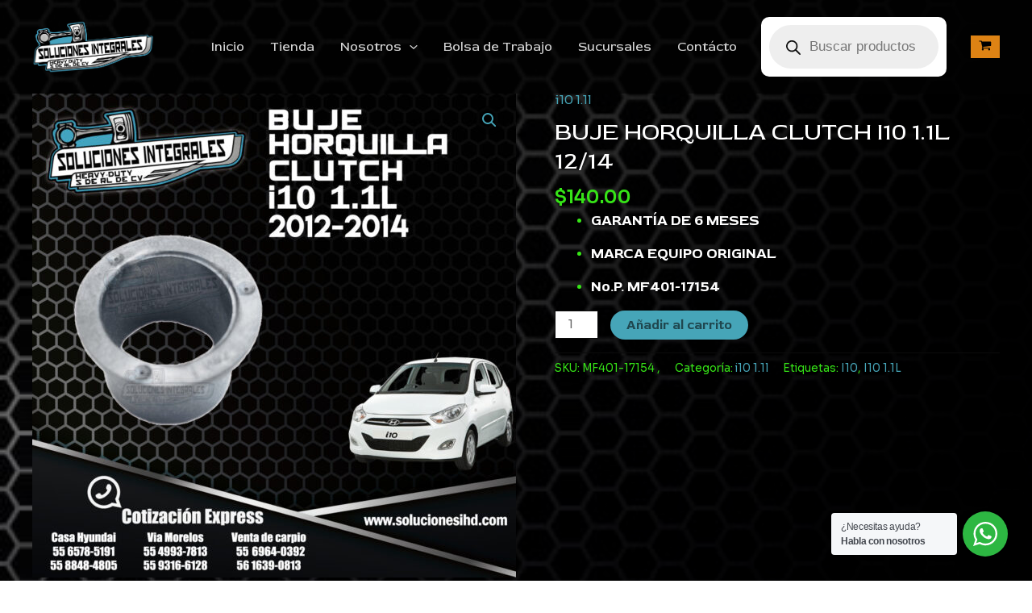

--- FILE ---
content_type: application/javascript
request_url: https://solucionesihd.com/wp-content/plugins/woocommerce/assets/js/frontend/add-to-cart.min.js?ver=8.7.0
body_size: 759
content:
jQuery(function(t){if("undefined"==typeof wc_add_to_cart_params)return!1;var a=function(){this.requests=[],this.addRequest=this.addRequest.bind(this),this.run=this.run.bind(this),t(document.body).on("click",".add_to_cart_button:not(.wc-interactive)",{addToCartHandler:this},this.onAddToCart).on("click",".remove_from_cart_button",{addToCartHandler:this},this.onRemoveFromCart).on("added_to_cart",this.updateButton).on("ajax_request_not_sent.adding_to_cart",this.updateButton).on("added_to_cart removed_from_cart",{addToCartHandler:this},this.updateFragments)};a.prototype.addRequest=function(t){this.requests.push(t),1===this.requests.length&&this.run()},a.prototype.run=function(){var a=this,e=a.requests[0].complete;a.requests[0].complete=function(){"function"==typeof e&&e(),a.requests.shift(),a.requests.length>0&&a.run()},t.ajax(this.requests[0])},a.prototype.onAddToCart=function(a){var e=t(this);if(e.is(".ajax_add_to_cart")){if(!e.attr("data-product_id"))return!0;if(a.preventDefault(),e.removeClass("added"),e.addClass("loading"),!1===t(document.body).triggerHandler("should_send_ajax_request.adding_to_cart",[e]))return t(document.body).trigger("ajax_request_not_sent.adding_to_cart",[!1,!1,e]),!0;var r={};t.each(e.data(),function(t,a){r[t]=a}),t.each(e[0].dataset,function(t,a){r[t]=a}),t(document.body).trigger("adding_to_cart",[e,r]),a.data.addToCartHandler.addRequest({type:"POST",url:wc_add_to_cart_params.wc_ajax_url.toString().replace("%%endpoint%%","add_to_cart"),data:r,success:function(a){a&&(a.error&&a.product_url?window.location=a.product_url:"yes"!==wc_add_to_cart_params.cart_redirect_after_add?t(document.body).trigger("added_to_cart",[a.fragments,a.cart_hash,e]):window.location=wc_add_to_cart_params.cart_url)},dataType:"json"})}},a.prototype.onRemoveFromCart=function(a){var e=t(this),r=e.closest(".woocommerce-mini-cart-item");a.preventDefault(),r.block({message:null,overlayCSS:{opacity:.6}}),a.data.addToCartHandler.addRequest({type:"POST",url:wc_add_to_cart_params.wc_ajax_url.toString().replace("%%endpoint%%","remove_from_cart"),data:{cart_item_key:e.data("cart_item_key")},success:function(a){a&&a.fragments?t(document.body).trigger("removed_from_cart",[a.fragments,a.cart_hash,e]):window.location=e.attr("href")},error:function(){window.location=e.attr("href")},dataType:"json"})},a.prototype.updateButton=function(a,e,r,d){(d=void 0!==d&&d)&&(d.removeClass("loading"),e&&d.addClass("added"),e&&!wc_add_to_cart_params.is_cart&&0===d.parent().find(".added_to_cart").length&&d.after('<a href="'+wc_add_to_cart_params.cart_url+'" class="added_to_cart wc-forward" title="'+wc_add_to_cart_params.i18n_view_cart+'">'+wc_add_to_cart_params.i18n_view_cart+"</a>"),t(document.body).trigger("wc_cart_button_updated",[d]))},a.prototype.updateFragments=function(a,e){e&&(t.each(e,function(a){t(a).addClass("updating").fadeTo("400","0.6").block({message:null,overlayCSS:{opacity:.6}})}),t.each(e,function(a,e){t(a).replaceWith(e),t(a).stop(!0).css("opacity","1").unblock()}),t(document.body).trigger("wc_fragments_loaded"))},new a});